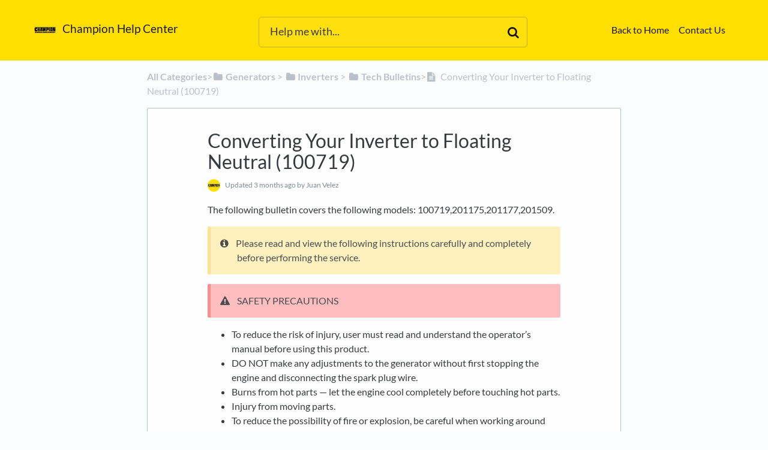

--- FILE ---
content_type: text/html; charset=utf-8
request_url: https://help.championpowerequipment.com/article/rfyxx23jxy-converting-your-inverter-to-floating-neutral-100719
body_size: 5281
content:
<!DOCTYPE html>

<html lang="en">
  <head>
        <title>Converting Your Inverter to Floating Neutral (100719) - Help Center - Champion Power Equipment</title>
    

      <meta name="description" content="The following bulletin covers the following models: 100719,201175,201177,201509. Please read and view the following instructions carefully and completely before performing the service. SAFETY PRECAUT…">

    <meta name="viewport" content="width=device-width, initial-scale=1">

      <link rel="shortcut icon" href="https://files.helpdocs.io/fQ6mHzyLoe/favicon">

        <meta property="og:title" content="Converting Your Inverter to Floating Neutral (100719)">
        <meta property="twitter:title" content="Converting Your Inverter to Floating Neutral (100719)">
        <meta property="og:type" content="article">
        <meta property="twitter:card" content="summary_large_image">
        <meta property="og:image" content="https://files.helpdocs.io/fQ6mHzyLoe/other/1749663615709/champion-power-equipment-logo-black-on-yellow-square.jpg?t=1749663615709">
        <meta property="twitter:image:src" content="https://files.helpdocs.io/fQ6mHzyLoe/other/1749663615709/champion-power-equipment-logo-black-on-yellow-square.jpg?t=1749663615709">
        <meta property="og:url" content="https://help.championpowerequipment.com/article/rfyxx23jxy-converting-your-inverter-to-floating-neutral-100719">
        <meta property="twitter:site" content="https://help.championpowerequipment.com">
        <meta property="article:published_time" content="2022-11-07T14:33:39Z">
        <meta property="article:modified_time" content="2025-08-04T18:55:37Z">
        <meta property="og:site_name" content="Champion Help Center">
    

      <script type="application/ld+json">{"@context":"http://schema.org","@type":"TechArticle","articleBody":"The following bulletin covers the following models: 100719,201175,201177,201509. Please read and view the following instructions carefully and completely before performing the service. SAFETY PRECAUTIONS. To reduce the risk of injury, user must read and understand the operator’s manual before using this product. DO NOT make any adjustments to the generator without first stopping the engine and disconnecting the spark plug wire. Burns from hot parts — let the engine cool completely before touching hot parts. Injury from moving parts. To reduce the possibility of fire or explosion, be careful when working around gasoline. Keep cigarettes, sparks and flames away from all fuel‐related parts..","articleSection":"Tech Bulletins","author":{"@type":"Person","image":"https://files.helpdocs.io/fQ6mHzyLoe/other/1563486253108/champion-logo.jpg","name":"Juan Velez"},"dateCreated":"2022-11-07T14:33:39Z","dateModified":"2025-08-04T18:55:37Z","datePublished":"2022-11-07T14:33:39Z","headline":"Converting Your Inverter to Floating Neutral (100719)","mainEntityOfPage":"https://help.championpowerequipment.com/article/rfyxx23jxy-converting-your-inverter-to-floating-neutral-100719","publisher":{"@type":"Organization","logo":"https://files.helpdocs.io/fQ6mHzyLoe/logo.jpg?t=1749663620124","name":"champion"},"url":"https://help.championpowerequipment.com/article/rfyxx23jxy-converting-your-inverter-to-floating-neutral-100719","version":6,"wordCount":103}</script>

      <link rel="canonical" href="https://help.championpowerequipment.com/article/rfyxx23jxy-converting-your-inverter-to-floating-neutral-100719">


    


    <link rel="stylesheet" href="https://cdn.helpdocs.io/css/bootstrap.min.css?v=1763556947">
    <link rel="stylesheet" href="https://cdn.helpdocs.io/css/font-awesome.min.css?v=1763556947">
    <link rel="stylesheet" href="https://cdn.helpdocs.io/css/tether.min.css?v=1763556947">
    <link rel="stylesheet" href="https://cdn.helpdocs.io/css/glyphicons.css?v=1763556947">
    <link rel="stylesheet" href="https://cdn.helpdocs.io/css/highlightjs-github-gist.min.css?v=1763556947">

      <link rel="stylesheet" href="https://cdn.helpdocs.io/css/v3/boxed-instant.min.css?v=1763556947">

      <style>
        #main[data-hd-template="boxedinstantv3"] nav a {
  color: #191600 !important;
}
#main[data-hd-template="boxedinstantv3"] nav .nav-items a.btn-contact,
#main[data-hd-template="boxedinstantv3"] nav .navbar-brand b,
#main[data-hd-template="boxedinstantv3"] nav .navbar-brand {
  color: #191600 !important;
}
#main[data-hd-template="boxedinstantv3"] nav .nav-items a.btn-contact {
  background-color: #ccb200 !important;
}
#main[data-hd-template="boxedinstantv3"] #header {
  background-color: #FFDF00;
}
#main[data-hd-template="boxedinstantv3"] #header #top-articles-container p,
#main[data-hd-template="boxedinstantv3"] #header #top-articles-container span.top-article a {
  color: #191600;
}
#main[data-hd-template="boxedinstantv3"] #header input {
  background-color: #ffe00c !important;
  color: #191600 !important;
}
#main[data-hd-template="boxedinstantv3"] #header input::-webkit-input-placeholder {
  color: #3b3826 !important;
}
#main[data-hd-template="boxedinstantv3"] #header input:-moz-placeholder {
  color: #3b3826 !important;
}
#main[data-hd-template="boxedinstantv3"] #header input::-moz-placeholder {
  color: #3b3826 !important;
}
#main[data-hd-template="boxedinstantv3"] #header input:-ms-input-placeholder {
  color: #3b3826 !important;
}
#main[data-hd-template="boxedinstantv3"] #header .btn.btn-secondary {
  background-color: #ccb200 !important;
  color: #191600 !important;
}
#main[data-hd-template="boxedinstantv3"] #header form input,
#main[data-hd-template="boxedinstantv3"] #header .btn.btn-secondary {
  border: 1px solid #c6ad00 !important;
}
#main[data-hd-template="boxedinstantv3"] #search-container span {
  color: #191600 !important;
}
#main[data-hd-template="boxedinstantv3"] #searchresults a {
  color: #7f6f00 !important;
}
#main[data-hd-template="boxedinstantv3"] #header-text {
  color: #191600 !important;
}
#main[data-hd-template="boxedinstantv3"] #searchresults #articles a.article-title-link {
  color: #7f6f00;
}
button#contact-form-submit {
  background-color: #FFDF00 !important;
  border-color: #ccb200 !important;
  color: #191600 !important;
}
#main[data-hd-template="boxedinstantv3"] .hvr-card:hover,
#main[data-hd-template="boxedinstantv3"] .hvr-card:focus,
#main[data-hd-template="boxedinstantv3"] .hvr-card:active {
  border-color: #7f6f00 !important;
}
#main[data-hd-template="boxedinstantv3"] .hvr-card h3.card-title {
  color: #7f6f00 !important;
}
#main[data-hd-template="boxedinstantv3"] #home #categories #category h3.card-title,
#main[data-hd-template="boxedinstantv3"] #category #articles h3.card-title,
#main[data-hd-template="boxedinstantv3"] #searchresults #articles h3.card-title,
#main[data-hd-template="boxedinstantv3"] #article #body p > a,
#main[data-hd-template="boxedinstantv3"] #article #body li > a {
  color: #7f6f00 !important;
}
#main[data-hd-template="boxedinstantv3"] #article #feedback .btn-group .btn i:hover,
#main[data-hd-template="boxedinstantv3"] #article #feedback .btn-group .btn i:focus,
#main[data-hd-template="boxedinstantv3"] #article #feedback .btn-group .btn i:active {
  color: #7f6f00 !important;
}
#main[data-hd-template="boxedinstantv3"] #article #toc li::before {
  color: #7f6f00 !important;
}
#main[data-hd-template="boxedinstantv3"] #article ol > li:before {
  color: #191600 !important;
  border-color: #6b5e00 !important;
  background-color: #FFDF00 !important;
}
#main[data-hd-template="boxedinstantv3"] #article blockquote {
  border-left-color: #7f6f00 !important;
}
.cc-revoke, .cc-allow {
  color: #191600 !important;
}
.cc-revoke, .cc-allow {
  background-color: #7f6f00;
}
.cc-window {
  border-top-color: #7f6f00 !important;
}
.cc-dismiss, .cc-deny {
  color: #655800;
}
.cc-dismiss, .cc-deny {
  background-color: rgba(255, 251, 229);
}

#main[data-hd-template="boxedinstantv3"] #article #body details {
  background-color: rgba(127, 111, 0,.15);
}

#main[data-hd-template="boxedinstantv3"] #article #body details summary {
  color: #7f6f00 !important;
}

#main[data-hd-template="boxedinstantv3"] #article #body details summary:focus {
  outline: 1px auto #7f6f00 !important;
}

#main[data-hd-template="boxedinstantv3"] #article #body a.articleButton button {
  background-color: #FFDF00;
  color: #191600;
}
#main[data-hd-template="boxedinstantv3"] #article #body a.articleButton button:hover {
  background-color: #ccb200;
}
#main[data-hd-template="boxedinstantv3"] #article #body a.articleButton button:focus {
  outline: 5px auto #655800 !important;
}
      </style>

    

    

    <script src="https://cdn.helpdocs.io/js/jquery.min.js?v=1763556947"></script>




        <!-- Google Analytics -->
          <script>
            (function(i,s,o,g,r,a,m){i['GoogleAnalyticsObject']=r;i[r]=i[r]||function(){
            (i[r].q=i[r].q||[]).push(arguments)},i[r].l=1*new Date();a=s.createElement(o),
            m=s.getElementsByTagName(o)[0];a.async=1;a.src=g;m.parentNode.insertBefore(a,m)
            })(window,document,'script','https://www.google-analytics.com/analytics.js','ga');
            ga('create', 'UA-52867716-1', 'auto');
            ga('send', 'pageview');
          </script>
      




    

    <meta property="hd-render" content="hbs">

  </head>

  <body
    data-article-id="rfyxx23jxy"
    data-category-id="aujn3z6tq8"
    data-search-term="undefined"
    data-original-search-term="undefined"
    data-search-result-count="undefined"
    data-language-code=""
    data-default-language-code="en"
    data-account-id="fQ6mHzyLoe"
    data-domain="help.championpowerequipment.com"
    data-home-path="/"
    data-search-placeholder="Help me with..."
    data-see-more-results-string="See more results"
    data-no-articles-found-string="No articles found"
  >

    <div id="main" data-hd-template="boxedinstantv3">
      <div id="header">
        <div class="container-fluid">
          <nav class="navbar navbar-light bg-faded">
            <a class="navbar-brand" href="/">
              <span>
                  <img class="img-responsive logo" src="https://files.helpdocs.io/fQ6mHzyLoe/logo.jpg?t=1749663620124">
                
                  <b>Champion Help Center</b>
              </span>
            </a>
            <div class="spacer"></div>
            <div class="nav-items">
              <ul class="nav navbar-nav">
                    <li class="nav-item">
                      <a class="nav-link" href="http://www.championpowerequipment.com/" target="_blank">
                        Back to Home
                      </a>
                    </li>
                    <li class="nav-item">
                      <a class="nav-link" href="http://www.championpowerequipment.com/contact-us" target="_blank">
                        Contact Us
                      </a>
                    </li>
                
                                    <li class="nav-item">
                  
                  
                  
                  
                  
                </li>
              </ul>
            </div>
          </nav>
        </div>
        <div id="search-container" class="container-fluid search-responsive">
          <div class="row">
            <div class="col-xs-12 col-md-6 offset-md-3">
              <div id="instant-search">
                <form action="/search" method="GET">
                  <input id="hd-query" name="query" placeholder="Help me with...">
                </form>
              </div>
              <span class="fa fa-search"></span>
            </div>
          </div>
        </div>
        <div id="searchresults" class="container-fluid">
          <div id="articles" class="row">
            <div class="col-xs-12 col-md-10 offset-md-1 col-lg-8 offset-lg-2">
              <div id="hits"></div>
            </div>
          </div>
        </div>
      
      </div>
      <div class="container-fluid">
        <div id="content">
          <style>
            #toc::before {
              content: 'Table of Contents' !important;
            }
          </style>
          
          <div id="article">
            <div id="meta" class="row">
              <div class="col-xs-12 col-md-10 offset-md-1 col-lg-8 offset-lg-2">
                <p id="breadcrumbs">
                  <a href="/">
                    All Categories
                  </a>
                  &#8203;>&#8203;
                        <a href="/category/opg9ohy7ex-generators" aria-label="Generators">
                          
                            <i class="fa fa-folder breadcrumb-icon"></i>
                              <span property="name">&#8203;Generators</span>
                          </a>
                        </li>
                          &#8203; > &#8203;
                      <a href="/category/3sdj23qes5-inverters" aria-label="Inverters">
                        
                          <i class="fa fa-folder breadcrumb-icon"></i>
                            <span property="name">&#8203;Inverters</span>
                        </a>
                      </li>
                        &#8203; > &#8203;
                    <a href="/category/aujn3z6tq8-tech-bulletins" aria-label="Tech Bulletins">
                      
                        <i class="fa fa-folder breadcrumb-icon"></i>
                          <span property="name">&#8203;Tech Bulletins</span>
                      </a>
                    </li>
                  &#8203;>&#8203;
                    <i class="fa breadcrumb-icon fa-file-text"></i>
                  Converting Your Inverter to Floating Neutral (100719)
                </p>
              </div>
            </div>
            <div id="body" class="row">
              <div class="col-xs-12 col-md-10 offset-md-1 col-lg-8 offset-lg-2">
                <div class="card">
                  <div class="card-block">
                    <h1 class="card-title">Converting Your Inverter to Floating Neutral (100719)</h1>
                    <p class="card-text meta">
                        <img class="img-fluid img-circle" src="https://files.helpdocs.io/fQ6mHzyLoe/other/1563486253108/champion-logo.jpg">
                      
                        <span class="text-muted">
                          Updated <time datetime="2025-08-04T18:55:03Z">3 months ago</time>
                          by
                          Juan Velez
                        </span>
                    </p>
                    <p></p><p>The following bulletin covers the following models: 100719,201175,201177,201509.</p><div class="note-callout">Please read and view the following instructions carefully and completely before performing the service.</div><div class="warning-callout">SAFETY PRECAUTIONS</div><p></p><ul><li>To reduce the risk of injury, user must read and understand the operator’s manual before using this product.</li><li>DO NOT make any adjustments to the generator without first stopping the engine and disconnecting the spark plug wire.</li><li>Burns from hot parts — let the engine cool completely before touching hot parts.</li><li>Injury from moving parts.</li><li>To reduce the possibility of fire or explosion, be careful when working around gasoline. Keep cigarettes, sparks and flames away from all fuel‐related parts.</li></ul><p></p><div class="hd--embed" data-provider="YouTube" data-thumbnail="https://i.ytimg.com/vi/_w__0DZ47_4/hqdefault.jpg"><iframe width="200" height="113" src="https://www.youtube.com/embed/_w__0DZ47_4?feature=oembed" frameborder="0" allow="accelerometer; autoplay; clipboard-write; encrypted-media; gyroscope; picture-in-picture; web-share" allowfullscreen="" title="Disconnect the Bonded Neutral (100719)"></iframe></div><p></p>
                  </div>
                  <hr/>
                  <div id="feedback" class="card-block" data-thanks="Got it!">
                    <h3>How did we do?</h3>
                    <div class="btn-group" role='group' aria-label='Feedback'>
                      <button class="feedback-positive btn btn-link" type='button'>
                        <i class="fa fa-2x fa-smile-o hvr-back-pulse"></i>
                      </button>
                      <button class="feedback-neutral btn btn-link" type='button'>
                        <i class="fa fa-2x fa-meh-o hvr-back-pulse"></i>
                      </button>
                      <button class="feedback-negative btn btn-link" type='button'>
                        <i class="fa fa-2x fa-frown-o hvr-back-pulse"></i>
                      </button>
                    </div>
                  </div>
                    <hr/>
                    <div id="related" class="card-block">
                      <h3>Related Articles
                      <ul>
                          <li>
                            <a href="/article/tf6pcn7ywf-converting-your-inverter-to-floating-neutral-201407">Converting Your Inverter to Floating Neutral (201407)</a>
                          </li>
                          <li>
                            <a href="/article/x0wh2c38mg-converting-your-inverter-to-floating-neutral-201417">Converting Your Inverter to Floating Neutral (201417)</a>
                          </li>
                          <li>
                            <a href="/article/9rjzxkd1jo-disconnect-the-bonded-neutral-201238">Converting Your Inverter to Floating Neutral (201238)</a>
                          </li>
                      </ul>
                    </div>
                  
                  
                </div>
              </div>
            </div>
          </div>
          
          <script>
            (function() {
              $(function() {
                $('#article pre').each(function(i, el) {
                  $el = $(el);
                  $el.html($el.html().replace(/\n\s{10}/gi, '\n'));
                });
              });
            })();
          </script>
          








  <div  style="position: relative !important; bottom: 0 !important; text-align: center !important; margin: 2em !important; padding: initial !important; padding-bottom: 2em !important; display: block !important; visibility: visible !important;">


          <a
            href="https://www.helpdocs.io?ref=hd"
            target="_blank"
            title="Powered by HelpDocs"
            style="display: initial !important; visibility: visible !important; position: initial !important; margin: 0 !important; padding: 0 !important; color: #ccc !important; text-decoration: none !important;"
            aria-label="Opens in a new tab"
          >
            <img
              src="https://cdn.helpdocs.io/img/logo_grey.png?v=1763556947"
              alt="Powered by HelpDocs"
              style="height: 2em !important; width: 2em !important; display: initial !important; visibility: visible !important; position: initial !important; margin: 0 !important; padding: 0 !important;"
            />
            <span style="position: absolute;width: 1px;clip: rect(0 0 0 0);overflow: hidden;white-space: nowrap;">(opens in a new tab)</span>
          </a>
      
                
  </div>

        </div>
      </div>
    </div>

    
    
      <div id="contact-modal" class="modal fade">
        <div class="modal-dialog" role='document'>
          <div class="modal-content">
            <div class="modal-header">
              <button class="close" type='button' data-dismiss='modal' aria-label='Close'>
                <span aria-hidden='true'>×</span>
              </button>
              <h4 class="modal-title">Contact</h4>
            </div>
            <div class="modal-body">
              <form
                id="contact-form"
                action="/contact"
                method="POST"
                data-article-id="rfyxx23jxy"
                data-category-id="aujn3z6tq8"
                data-search-term=""
              >
                <fieldset class="form-group">
                  <input id="name" class="form-control" type="text" placeholder="Jane Doe">
                </fieldset>
                <fieldset class="form-group">
                  <input id="email" class="form-control" type="email" placeholder="my.email@example.com">
                </fieldset>
                <fieldset class="form-group">
                  <textarea id="question" class="form-control" type="text" placeholder="Help Me With..." rows="5"></textarea>
                </fieldset>
                <input id="noop" type="text" name="noop" style="display: none !important">
              </form>
              <button id="contact-form-submit" class="btn btn-primary btn-block" type='button'>Send</button>
            </div>
          </div>
        </div>
      </div>

    <script src="https://cdn.helpdocs.io/js/tether.min.js?v=1763556947"></script>
    <script src="https://cdn.helpdocs.io/js/bootstrap.min.js?v=1763556947"></script>
    <script src="https://cdn.helpdocs.io/js/js.cookie.min.js?v=1763556947"></script>

    <script src="https://cdn.helpdocs.io/js/highlight.min.js?v=1763556947"></script>


                                                            
                

    <script src="https://cdn.helpdocs.io/js/libs/hdanalytics.js?v=1763556947" type="text/javascript"></script>

    <script>
      window.hd_util_params = { disable_legacy_search_timers: true };
    </script>

    <script src="https://cdn.helpdocs.io/js/libs/hdthemeutils.js?v=1763556947" type="text/javascript"></script>
    <script src="https://cdn.helpdocs.io/js/libs/instantsearch.js?v=1763556947" type="text/javascript"></script>

    

    <!-- Resize videos -->
    <script>
      (function() {
        $(function () {
          var $allVideos = $("iframe[src*='//www.youtube.com'],iframe[src*='//player.vimeo.com'],.hd--embed iframe,.hd--embed span[id^='vidyard_span_']"),
              $fluidEl = $("#article .card-block"),
              isBackup = false;
          if (!$fluidEl || !$fluidEl.width()) {
            isBackup = true;
            $fluidEl = $('#article #body');
          };
          $allVideos.each(function() {
            $(this)
                .data('aspectRatio', (this.height / this.width) || 0.5625)
                .removeAttr('height')
                .removeAttr('width');
            });
            $(window).resize(function() {
              var newWidth = $fluidEl.width() - (isBackup ? 200 : 0);
              if (!newWidth) return;
              $allVideos.each(function() {
                var $el = $(this);
                $el
                  .width(newWidth)
                  .height(newWidth * $el.data('aspectRatio'));
              });
          }).resize();
        });
      })();
    </script>

  </body>
</html>


--- FILE ---
content_type: text/css; charset=UTF-8
request_url: https://cdn.helpdocs.io/css/v3/boxed-instant.min.css?v=1763556947
body_size: 3303
content:
@import url("https://fonts.bunny.net/css?family=Lato:400,700");body,html{background-color:#fbfcfe;text-rendering:optimizeLegibility;text-rendering:geometricPrecision;font-smooth:always;font-smoothing:antialiased;-moz-font-smoothing:antialiased;-webkit-font-smoothing:antialiased;-webkit-font-smoothing:subpixel-antialiased}a.card-link,a.card-link:hover{text-decoration:none}.hvr-card{background-color:#fefeff;border:1px solid #bcc0c8!important;border-radius:2px;-ms-box-shadow:0 0 1px transparent;box-shadow:0 0 1px transparent;transform:perspective(1px) translateZ(0);transition-duration:.3s;transition-property:box-shadow,border-color,background-color}.hvr-card:active,.hvr-card:focus,.hvr-card:hover{background-color:#f8f9fb;border-color:#88a9de;-ms-box-shadow:0 5px 5px -5px rgba(0,0,0,.35);box-shadow:0 5px 5px -5px rgba(0,0,0,.35)}.hvr-card i.card-icon{color:#bcc0c8;display:block;margin:.5em 0;text-align:center}.hvr-card img.card-icon{margin:.25em 0 1em;max-height:3em}.hvr-card h3.card-title{color:#88a9de;font-size:1em;font-weight:700}.hvr-card h3.card-title,.hvr-card p.card-description{font-family:Lato,Helvetica Neue,Helvetica,Arial,sans-serif!important}.hvr-card p.card-description{color:#707378;font-size:.85em;margin-bottom:0}.hvr-card p.card-meta{color:#4b4c50;margin-bottom:0;margin-top:.5em}.hvr-card p.card-meta .text-muted{font-size:.75em}.hvr-card p.card-meta img{display:inline;margin-right:.5em;max-height:1.5em;max-width:1.5em}@media only screen and (min-width:481px){.flex-row.row{display:flex;flex-wrap:wrap}.flex-row.row>[class*=col-]{display:flex;-moz-flex-direction:column;-o-flex-direction:column;flex-direction:column}.flex-row.row:after,.flex-row.row:before{display:flex}}#content{display:block;margin:0 auto;max-width:1200px}@media (min-width:70em){body[data-article-id=undefined][data-category-id=undefined][data-search-term=undefined] .nav-items{max-width:100%!important}}nav{-moz-align-items:center;-o-align-items:center;-ms-align-items:center;align-items:center;background-color:initial!important;border-radius:0!important;display:flex;display:-webkit-flex;-moz-flex-direction:row;-o-flex-direction:row;flex-direction:row;font-size:1em;font-weight:300!important;height:100px!important;padding:0 40px!important;position:relative;z-index:1000}nav,nav a{font-family:Lato,Helvetica Neue,Helvetica,Arial,sans-serif!important}nav a{color:#ecf1fa!important;font-weight:400;font-weight:300!important}nav .spacer{-moz-flex:1 1 auto;-o-flex:1 1 auto;flex:1 1 auto}nav .nav-items{-moz-align-items:center;-o-align-items:center;-ms-align-items:center;align-items:center;display:flex;-moz-flex-direction:row;-o-flex-direction:row;flex-direction:row}@media (min-width:70em){nav .nav-items{max-width:26vw}}nav .nav-items a.btn-contact{background-color:#5080ce;border-style:none;color:#ecf1fa!important}@media (max-width:767px){nav .nav-items li{display:none}}nav .nav-items li.language-picker,nav .nav-items li:last-of-type{display:flex}nav .navbar-brand{font-family:Lato,Helvetica Neue,Helvetica,Arial,sans-serif!important;font-size:1.2em;font-weight:400;font-weight:300!important}nav .navbar-brand,nav .navbar-brand b{color:#ecf1fa!important}@media (max-width:767px){nav .navbar-brand b{display:none}}nav .navbar-brand img.logo{height:40px!important;margin-right:5px}#header{background-color:#88a9de;margin-top:-100px;padding-top:100px}#header #top-articles-container{padding-bottom:1em}#header #top-articles-container p{color:#ecf1fa;font-family:Lato,Helvetica Neue,Helvetica,Arial,sans-serif}#header #top-articles-container p.top-articles-label{font-size:.8em;font-weight:700;margin-bottom:0;text-transform:uppercase}#header #top-articles-container span.top-article a{color:#ecf1fa}#header .input-group{margin:0 auto 2em}#header input{background-color:#8eade0!important;border-radius:5px 0 0 5px!important;border-width:1px!important;color:#ecf1fa!important;font-family:Lato,Helvetica Neue,Helvetica,Arial,sans-serif;font-weight:300}#header input::-webkit-input-placeholder{color:#ecf1fa}#header input:-moz-placeholder,#header input::-moz-placeholder{color:#ecf1fa}#header input:-ms-input-placeholder{color:#ecf1fa}#header input:focus{outline-style:none!important}#header .btn.btn-secondary{background-color:#5080ce;border-radius:0 5px 5px 0;color:#ecf1fa;font-family:Lato,Helvetica Neue,Helvetica,Arial,sans-serif;font-weight:300}#header .btn.btn-secondary,#header input{border:1px solid #4c7dcd}#header #search-container span{color:#ecf1fa;float:right;font-size:1.25em;margin-right:1em;margin-top:-3.5em;position:relative;z-index:2}#header #search-container input{border-radius:5px!important;display:block!important;font-size:1.1em!important;margin-bottom:2em;padding:.65em 1em!important;width:100%!important}@media (min-width:70em){#header #search-container.search-responsive #instant-search{margin-left:6em;padding:0;position:absolute;top:-4.5em!important;width:calc(100% - 12em)!important;z-index:1048!important}#header #search-container.search-responsive span{margin-right:4em;margin-top:-2.8em;z-index:1049!important}}#header #searchresults{background-color:#fbfcfe;display:none;margin-top:1em!important;padding-top:1em!important}#header #searchresults a{color:#88a9de}#header #searchresults p{color:#707378!important}#header #searchresults h3{font-size:1.2em!important;font-weight:700!important}#header-text{color:#ecf1fa}#header-text h1,#header-text p.lead{font-family:Lato,Helvetica Neue,Helvetica,Arial,sans-serif!important}#header-text p.lead{font-size:1em;font-weight:300}#header-text:last-child{margin-bottom:1em}#header-text .meta img{display:inline!important;margin-right:.5em;max-height:1.75em!important;max-width:1.75em!important}.modal-content{background-color:#fbfcfe;border-radius:2px;color:#4b4c50}.modal-content ul.ticket-deflection-results{list-style:none;margin:auto 3em;padding:0}.modal-content ul.ticket-deflection-results li.ticket-deflection-result a{color:#4b4c50;font-size:.8em;font-weight:700;text-transform:uppercase}.modal-content ul.ticket-deflection-results li.ticket-deflection-result a:after{content:"\f054";float:right;font-family:FontAwesome}.modal-title{font-weight:400}button#contact-form-submit{background-color:#88a9de;border-color:#5080ce;color:#ecf1fa}.statuspage .color-dot{border-radius:50%;display:inline-block;height:10px;margin-right:5px;width:10px}.statuspage .color-dot.critical{background-color:#ea666d}.statuspage .color-dot.major{background-color:#e67e22}.statuspage .color-dot.minor{background-color:#f1c40f}.statuspage .color-dot.none,.statuspage .color-dot.up{background-color:#7bc84c}#article{font-family:Lato,Helvetica Neue,Helvetica,Arial,sans-serif!important}#article .note-callout{background-color:rgba(255,197,0,.25);border:solid rgba(242,187,0,.25);border-radius:2px;border-width:0 0 0 5px;color:#4b4c50;display:block;margin:1em 0;padding:1em 1em 1em 2.75em;text-indent:-2.75em}#article .note-callout:before{font-family:FontAwesome;margin-left:1em;margin-right:.75em}#article .note-callout a{color:#b38a00;font-weight:700;text-decoration:none}#article .note-callout a:hover{cursor:pointer}#article .note-callout li{margin-left:-1em!important;padding-left:3em}#article .note-callout:before{content:"\f05a"}#article .warning-callout{background-color:rgba(255,0,0,.25);border:solid rgba(242,0,0,.25);border-radius:2px;border-width:0 0 0 5px;color:#4b4c50;display:block;margin:1em 0;padding:1em 1em 1em 2.75em;text-indent:-2.75em}#article .warning-callout:before{font-family:FontAwesome;margin-left:1em;margin-right:.75em}#article .warning-callout a{color:#b30000;font-weight:700;text-decoration:none}#article .warning-callout a:hover{cursor:pointer}#article .warning-callout li{margin-left:-1em!important;padding-left:3em}#article .warning-callout:before{content:"\f071"}#article .tip-callout{background-color:rgba(13,182,250,.25);border:solid rgba(5,176,245,.25);border-radius:2px;border-width:0 0 0 5px;color:#4b4c50;display:block;margin:1em 0;padding:1em 1em 1em 2.75em;text-indent:-2.75em}#article .tip-callout:before{font-family:FontAwesome;margin-left:1em;margin-right:.75em}#article .tip-callout a{color:#0482b4;font-weight:700;text-decoration:none}#article .tip-callout a:hover{cursor:pointer}#article .tip-callout li{margin-left:-1em!important;padding-left:3em}#article .tip-callout:before{content:"\f075"}#article span>a{color:inherit}#article a{color:#4b4c50}#article a:hover{cursor:pointer}#article a.re-button{color:#4b4c50}#article a.re-button:hover{background-color:#88a9de;color:#ecf1fa}#article code,#article code a{color:#ea666d}#article #toc{background-color:#fcfdfe!important;border:1px solid #bcc0c8!important;border-radius:2px!important;margin-bottom:1em!important;padding:20px!important}#article #toc ul{list-style:none!important}#article #toc li:before{color:#89aadc;content:"\f10c";display:block;font-family:FontAwesome;left:-30px;max-height:0;max-width:0;position:relative;top:0}#article #toc:before{content:"Table of Contents";font-size:1.2em;font-weight:700;line-height:2em}@media (min-width:70em){#article #toc{left:30px!important;max-height:500px!important;overflow-y:scroll!important;position:fixed!important;top:200px!important;width:300px!important}#article .card.responsive-toc{margin-left:150px!important;margin-right:-150px!important}}#article blockquote{border-left:5px solid #444;font-style:italic;padding-left:2em}#article figcaption{color:#bcc0c8;font-style:italic;margin:4px 0}#article ol{counter-reset:li;margin-left:0;padding-left:0}#article ol>li{list-style:none;margin:0 0 6px 2em;padding:.3em 8px;position:relative}#article ol>li:before{background-color:#89aadc;border-radius:50%;border-style:none;box-sizing:border-box;color:#fefefe;content:counter(li);counter-increment:li;font-family:Lato,Helvetica Neue,Arial,sans-serif;height:1.5em;left:-2em;line-height:1.4em;margin-right:.2em;margin-top:.4em;position:absolute;text-align:center;top:.1em;width:1.5em}#article ol ol>li:before{content:counter(li,lower-alpha)}#article ol ol ol>li:before{content:counter(li,lower-roman)}#article li ol,#article li ul{margin-top:6px}#article ol ol li:last-child{margin-bottom:0}#article h1,#article h2,#article h3,#article h4{margin-top:1em}#article h1{font-size:2em!important}.card-title{margin-top:inherit!important}#article table{border-collapse:collapse;empty-cells:show;max-width:100%;width:100%;tfoot:td}#article table caption{color:rgba(0,0,0,.5);font-size:11px;padding:0;text-transform:uppercase}#article table td,#article table th{border:1px solid #c8ccd4;padding:16px 16px 15px}#article table tfoot th{color:rgba(0,0,0,.5)}p#breadcrumbs{color:#bcc0c8;font-family:Lato,Helvetica Neue,Helvetica,Arial,sans-serif!important;font-size:1em;margin-top:15px}p#breadcrumbs a{color:#bcc0c8;font-weight:700}p#breadcrumbs i.fa{color:#bcc0c8;margin:0 .3em 0 .15em}#login h1{margin-bottom:1em;margin-top:4em;text-align:center}#login h1 .brand{font-weight:300;margin-right:.2em}#team-login h1{margin-bottom:1em;margin-top:4em;text-align:center}#team-login h1 .brand{font-weight:300;margin-right:.2em}#team-login p.lead{text-align:center}#home #categories{margin:3em auto 0}#home #categories a.card-link{display:block;margin-left:0!important;text-decoration:none}#home #categories .card{margin-bottom:1.5em!important;padding:0}#home #categories .card i.fa{margin-top:.25em}#home #categories .card p.card-text:last-of-type{margin-bottom:.25em}#home #categories #category h3.card-title{color:#88a9de;font-family:Lato,Helvetica Neue,Helvetica,Arial,sans-serif!important;font-size:1.1em}#home #categories #category p.card-text{color:#4b4c50;font-family:Lato,Helvetica Neue,Helvetica,Arial,sans-serif!important;font-size:.9em}#home #categories #category .text-muted{font-size:.75em}#home #categories p.card-text img{border:2px solid #fff;display:inline;margin-right:-.5em;max-height:1.75em;max-width:1.75em}#home #categories p.card-text img:last-of-type{margin-right:.5em}@media (min-width:60em){#category{padding-left:5em;padding-right:5em}}#category h3.category-title{color:#4b4c50;font-family:Lato,Helvetica Neue,Helvetica,Arial,sans-serif!important;font-size:1.25em;font-weight:700;margin:1em 0}#category p.meta{margin-bottom:2em;margin-top:-1em}#category i.fa{color:#4b4c50}#category img.fa.card-icon{margin:1em 0 .5em;max-height:3em}#category #articles a.card-link{display:block;margin-left:0!important;text-decoration:none}#category #articles h3.card-title{color:#88a9de;font-size:1.2em;font-weight:700}#category #articles p.card-text{color:#4b4c50}#category #articles .text-muted{font-size:.75em}#category #articles img{display:inline;margin-right:.5em;max-height:1.5em;max-width:1.5em}#category #subcategories{margin:1em auto}#category #subcategories a.card-link{display:block;margin-left:0!important;text-decoration:none}#category #subcategories .card{margin-bottom:1.5em!important;padding:0}#category #subcategories .card i.fa{margin-top:.25em}#category #subcategories .card p.card-text:last-of-type{margin-bottom:.25em}#category #subcategories #subcategory h3.card-title{color:#88a9de;font-family:Lato,Helvetica Neue,Helvetica,Arial,sans-serif!important;font-size:1.1em}#category #subcategories #subcategory p.card-text{color:#4b4c50;font-family:Lato,Helvetica Neue,Helvetica,Arial,sans-serif!important;font-size:.9em}#category #subcategories #subcategory .text-muted{font-size:.75em}#category #subcategories p.card-text img{border:2px solid #fff;display:inline;margin-right:-.5em;max-height:1.75em;max-width:1.75em}#category #subcategories p.card-text img:last-of-type{margin-right:.5em}#article .card{background-color:#fefeff;border:1px solid #bcc0c8!important;border-radius:2px}#article #body a.articleButton button{background-color:#88a9de;border:none;border-radius:4px;color:#fff;cursor:pointer;margin:.5em 1em .5em 0;padding:.5em 1em}#article #body a.articleButton button:hover{background-color:#5080ce}#article #body li>a,#article #body p>a{color:#4b4c50;font-weight:700}#article #body details{background:#b7cbeb;border-radius:3px;line-height:1.5em;margin-top:1em;padding:1em 1.5em}#article #body details+details{border-radius:0 0 3px 3px;border-top:3px solid #fff;margin-top:-3px}#article #body details+:not(details){margin-top:1em}#article #body details div{padding-top:.5em}#article #body details p:last-child{margin-bottom:.5em}#article #body details summary{color:#0047a1;cursor:pointer;display:list-item;font-weight:700;margin-left:-.5em;padding-left:.5em}#article #body .card{padding:1em}@media (min-width:48em){#article #body .card{padding:1em 5em}}#article #body .card img{height:auto!important;max-width:100%}#article #body p.meta{font-size:.75em;margin-bottom:1.5em}#article #body p.meta img{display:inline!important;margin-right:.5em;max-height:1.75em!important;max-width:1.75em!important}#article #feedback h3{color:#bcc0c8;font-size:.75em;text-align:center;text-transform:uppercase}#article #feedback .btn-group{width:100%}#article #feedback .btn-group .btn{width:33%}#article #feedback .btn-group .btn i{color:#bcc0c8;transition-duration:.3s;transition-property:color}#article #feedback .btn-group .btn i:active,#article #feedback .btn-group .btn i:focus,#article #feedback .btn-group .btn i:hover{color:#88a9de}#article pre{background-color:#fbfcfe;border:1px solid #bcc0c8;border-left-width:5px;border-radius:2px;padding-left:1em}#article #feedback .thanks,#article #feedback .thanks i{color:#bcc0c8;display:block;font-weight:700;text-align:center;text-transform:uppercase}#related h3{color:#bcc0c8;font-size:.75em;text-align:center;text-transform:uppercase}#related li,#related ul{padding-left:0}#related li{line-height:1.25em;list-style:none;margin-top:.75em;text-align:center}#related a{color:#4b4c50}#searchresults #articles{margin-top:15px}#searchresults #articles a.card-link{display:block;margin-left:0!important;text-decoration:none}#searchresults #articles h3.card-title{color:#88a9de;font-size:1.2em}#searchresults #articles p.card-text{color:#4b4c50}#searchresults #articles p.text-muted{font-size:.75em}

--- FILE ---
content_type: text/plain
request_url: https://www.google-analytics.com/j/collect?v=1&_v=j102&a=294476787&t=pageview&_s=1&dl=https%3A%2F%2Fhelp.championpowerequipment.com%2Farticle%2Frfyxx23jxy-converting-your-inverter-to-floating-neutral-100719&ul=en-us%40posix&dt=Converting%20Your%20Inverter%20to%20Floating%20Neutral%20(100719)%20-%20Help%20Center%20-%20Champion%20Power%20Equipment&sr=1280x720&vp=1280x720&_u=IEBAAEABAAAAACAAI~&jid=1472935548&gjid=2038482815&cid=338512211.1764048854&tid=UA-52867716-1&_gid=2096951303.1764048854&_r=1&_slc=1&z=1994271623
body_size: -455
content:
2,cG-PG4X4CS9DT